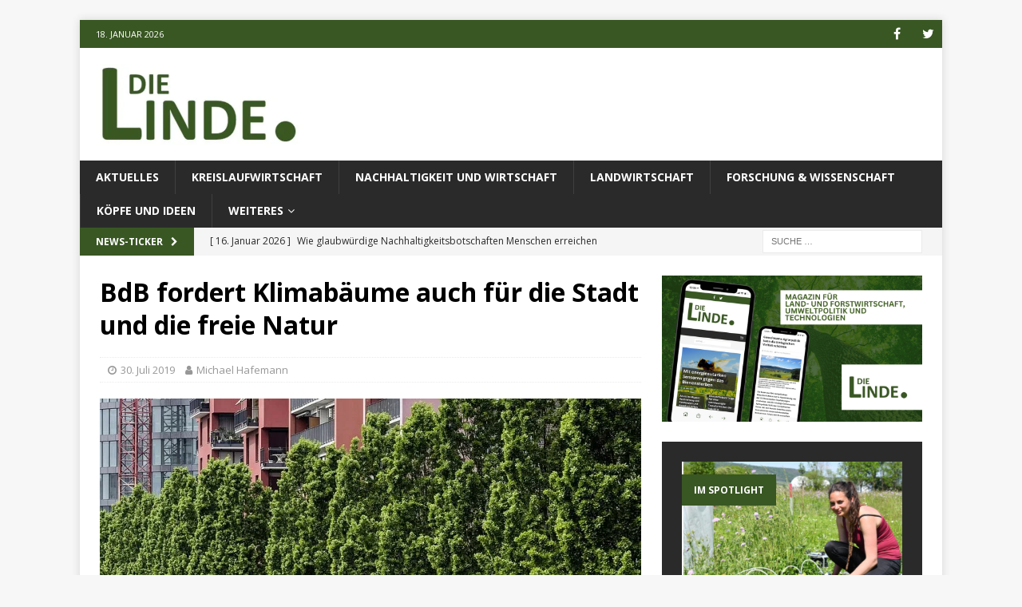

--- FILE ---
content_type: text/html; charset=UTF-8
request_url: https://dielinde.online/4772/bdb-fordert-klimabaeume-auch-fuer-die-stadt-und-die-freie-natur/
body_size: 13904
content:
<!DOCTYPE html>
<html class="no-js mh-one-sb" lang="de-DE">
<head>
<meta charset="UTF-8">
<meta name="viewport" content="width=device-width, initial-scale=1.0">
<link rel="profile" href="http://gmpg.org/xfn/11" />
<meta name='robots' content='index, follow, max-image-preview:large, max-snippet:-1, max-video-preview:-1' />

	<!-- This site is optimized with the Yoast SEO plugin v21.6 - https://yoast.com/wordpress/plugins/seo/ -->
	<title>BdB fordert Klimabäume auch für die Stadt und die freie Natur | dielinde.online</title>
	<link rel="canonical" href="https://dielinde.online/4772/bdb-fordert-klimabaeume-auch-fuer-die-stadt-und-die-freie-natur/" />
	<meta property="og:locale" content="de_DE" />
	<meta property="og:type" content="article" />
	<meta property="og:title" content="BdB fordert Klimabäume auch für die Stadt und die freie Natur | dielinde.online" />
	<meta property="og:description" content="Angesichts der Katastrophenmeldungen im Hinblick auf den Zustand heimischer Baumarten in unseren Wäldern fordert der Bund deutscher Baumschulen (BdB), auch [...]" />
	<meta property="og:url" content="https://dielinde.online/4772/bdb-fordert-klimabaeume-auch-fuer-die-stadt-und-die-freie-natur/" />
	<meta property="og:site_name" content="dielinde.online" />
	<meta property="article:publisher" content="https://www.facebook.com/DieLindeonline-196440234279389/" />
	<meta property="article:published_time" content="2019-07-30T19:05:14+00:00" />
	<meta property="og:image" content="https://i2.wp.com/dielinde.online/wp-content/uploads/2019/07/csm_Stadtnatur_f1cae9a7ef.jpg?fit=940%2C706&ssl=1" />
	<meta property="og:image:width" content="940" />
	<meta property="og:image:height" content="706" />
	<meta property="og:image:type" content="image/jpeg" />
	<meta name="author" content="Michael Hafemann" />
	<meta name="twitter:card" content="summary_large_image" />
	<meta name="twitter:creator" content="@dielinde_online" />
	<meta name="twitter:site" content="@dielinde_online" />
	<meta name="twitter:label1" content="Verfasst von" />
	<meta name="twitter:data1" content="Michael Hafemann" />
	<meta name="twitter:label2" content="Geschätzte Lesezeit" />
	<meta name="twitter:data2" content="2 Minuten" />
	<meta name="twitter:label3" content="Written by" />
	<meta name="twitter:data3" content="Michael Hafemann" />
	<script type="application/ld+json" class="yoast-schema-graph">{"@context":"https://schema.org","@graph":[{"@type":"Article","@id":"https://dielinde.online/4772/bdb-fordert-klimabaeume-auch-fuer-die-stadt-und-die-freie-natur/#article","isPartOf":{"@id":"https://dielinde.online/4772/bdb-fordert-klimabaeume-auch-fuer-die-stadt-und-die-freie-natur/"},"author":[{"@id":"https://dielinde.online/#/schema/person/12e33309c36a832605a4af43464a170b"}],"headline":"BdB fordert Klimabäume auch für die Stadt und die freie Natur","datePublished":"2019-07-30T19:05:14+00:00","dateModified":"2019-07-30T19:05:14+00:00","mainEntityOfPage":{"@id":"https://dielinde.online/4772/bdb-fordert-klimabaeume-auch-fuer-die-stadt-und-die-freie-natur/"},"wordCount":425,"publisher":{"@id":"https://dielinde.online/#organization"},"image":{"@id":"https://dielinde.online/4772/bdb-fordert-klimabaeume-auch-fuer-die-stadt-und-die-freie-natur/#primaryimage"},"thumbnailUrl":"https://i0.wp.com/dielinde.online/wp-content/uploads/2019/07/csm_Stadtnatur_f1cae9a7ef.jpg?fit=940%2C706&ssl=1","articleSection":["Aktuelles","Forschung und Wissenschaft","Umwelt und Bildung"],"inLanguage":"de-DE"},{"@type":"WebPage","@id":"https://dielinde.online/4772/bdb-fordert-klimabaeume-auch-fuer-die-stadt-und-die-freie-natur/","url":"https://dielinde.online/4772/bdb-fordert-klimabaeume-auch-fuer-die-stadt-und-die-freie-natur/","name":"BdB fordert Klimabäume auch für die Stadt und die freie Natur | dielinde.online","isPartOf":{"@id":"https://dielinde.online/#website"},"primaryImageOfPage":{"@id":"https://dielinde.online/4772/bdb-fordert-klimabaeume-auch-fuer-die-stadt-und-die-freie-natur/#primaryimage"},"image":{"@id":"https://dielinde.online/4772/bdb-fordert-klimabaeume-auch-fuer-die-stadt-und-die-freie-natur/#primaryimage"},"thumbnailUrl":"https://i0.wp.com/dielinde.online/wp-content/uploads/2019/07/csm_Stadtnatur_f1cae9a7ef.jpg?fit=940%2C706&ssl=1","datePublished":"2019-07-30T19:05:14+00:00","dateModified":"2019-07-30T19:05:14+00:00","breadcrumb":{"@id":"https://dielinde.online/4772/bdb-fordert-klimabaeume-auch-fuer-die-stadt-und-die-freie-natur/#breadcrumb"},"inLanguage":"de-DE","potentialAction":[{"@type":"ReadAction","target":["https://dielinde.online/4772/bdb-fordert-klimabaeume-auch-fuer-die-stadt-und-die-freie-natur/"]}]},{"@type":"ImageObject","inLanguage":"de-DE","@id":"https://dielinde.online/4772/bdb-fordert-klimabaeume-auch-fuer-die-stadt-und-die-freie-natur/#primaryimage","url":"https://i0.wp.com/dielinde.online/wp-content/uploads/2019/07/csm_Stadtnatur_f1cae9a7ef.jpg?fit=940%2C706&ssl=1","contentUrl":"https://i0.wp.com/dielinde.online/wp-content/uploads/2019/07/csm_Stadtnatur_f1cae9a7ef.jpg?fit=940%2C706&ssl=1","width":940,"height":706,"caption":"Angesichts der Katastrophenmeldungen im Hinblick auf den Zustand heimischer Baumarten in unseren Wäldern fordert der Bund deutscher Baumschulen (BdB), auch die Städte und die freie Natur in den Blick zu nehmen. Foto: ebenda"},{"@type":"BreadcrumbList","@id":"https://dielinde.online/4772/bdb-fordert-klimabaeume-auch-fuer-die-stadt-und-die-freie-natur/#breadcrumb","itemListElement":[{"@type":"ListItem","position":1,"name":"Startseite","item":"https://dielinde.online/"},{"@type":"ListItem","position":2,"name":"BdB fordert Klimabäume auch für die Stadt und die freie Natur"}]},{"@type":"WebSite","@id":"https://dielinde.online/#website","url":"https://dielinde.online/","name":"dielinde.online","description":"Berichte und Analysen zu Themen der Ökologie und der ländlichen Räume","publisher":{"@id":"https://dielinde.online/#organization"},"potentialAction":[{"@type":"SearchAction","target":{"@type":"EntryPoint","urlTemplate":"https://dielinde.online/?s={search_term_string}"},"query-input":"required name=search_term_string"}],"inLanguage":"de-DE"},{"@type":"Organization","@id":"https://dielinde.online/#organization","name":"Redaktionsgemeinschaft „Die Linde“ e.V. i.G.","url":"https://dielinde.online/","logo":{"@type":"ImageObject","inLanguage":"de-DE","@id":"https://dielinde.online/#/schema/logo/image/","url":"https://i0.wp.com/dielinde.online/wp-content/uploads/2018/03/cropped-dielinde_header.jpg?fit=573%2C191&ssl=1","contentUrl":"https://i0.wp.com/dielinde.online/wp-content/uploads/2018/03/cropped-dielinde_header.jpg?fit=573%2C191&ssl=1","width":573,"height":191,"caption":"Redaktionsgemeinschaft „Die Linde“ e.V. i.G."},"image":{"@id":"https://dielinde.online/#/schema/logo/image/"},"sameAs":["https://www.facebook.com/DieLindeonline-196440234279389/","https://twitter.com/dielinde_online"]},{"@type":"Person","@id":"https://dielinde.online/#/schema/person/12e33309c36a832605a4af43464a170b","name":"Michael Hafemann","image":{"@type":"ImageObject","inLanguage":"de-DE","@id":"https://dielinde.online/#/schema/person/image/c5a22e32eeaf9810dd6f0983de8f4e48","url":"https://secure.gravatar.com/avatar/ee14fb1a796088a59ee6ff4ff27909a6?s=96&d=mm&r=g","contentUrl":"https://secure.gravatar.com/avatar/ee14fb1a796088a59ee6ff4ff27909a6?s=96&d=mm&r=g","caption":"Michael Hafemann"},"url":"https://dielinde.online/author/m-hafemann/"}]}</script>
	<!-- / Yoast SEO plugin. -->


<link rel='dns-prefetch' href='//stats.wp.com' />
<link rel='dns-prefetch' href='//fonts.googleapis.com' />
<link rel='dns-prefetch' href='//v0.wordpress.com' />
<link rel='dns-prefetch' href='//i0.wp.com' />
<link rel='dns-prefetch' href='//c0.wp.com' />
<link rel="alternate" type="application/rss+xml" title="dielinde.online &raquo; Feed" href="https://dielinde.online/feed/" />
<link rel="alternate" type="application/rss+xml" title="dielinde.online &raquo; Kommentar-Feed" href="https://dielinde.online/comments/feed/" />
<script type="text/javascript">
window._wpemojiSettings = {"baseUrl":"https:\/\/s.w.org\/images\/core\/emoji\/14.0.0\/72x72\/","ext":".png","svgUrl":"https:\/\/s.w.org\/images\/core\/emoji\/14.0.0\/svg\/","svgExt":".svg","source":{"concatemoji":"https:\/\/dielinde.online\/wp-includes\/js\/wp-emoji-release.min.js?ver=6.3.1"}};
/*! This file is auto-generated */
!function(i,n){var o,s,e;function c(e){try{var t={supportTests:e,timestamp:(new Date).valueOf()};sessionStorage.setItem(o,JSON.stringify(t))}catch(e){}}function p(e,t,n){e.clearRect(0,0,e.canvas.width,e.canvas.height),e.fillText(t,0,0);var t=new Uint32Array(e.getImageData(0,0,e.canvas.width,e.canvas.height).data),r=(e.clearRect(0,0,e.canvas.width,e.canvas.height),e.fillText(n,0,0),new Uint32Array(e.getImageData(0,0,e.canvas.width,e.canvas.height).data));return t.every(function(e,t){return e===r[t]})}function u(e,t,n){switch(t){case"flag":return n(e,"\ud83c\udff3\ufe0f\u200d\u26a7\ufe0f","\ud83c\udff3\ufe0f\u200b\u26a7\ufe0f")?!1:!n(e,"\ud83c\uddfa\ud83c\uddf3","\ud83c\uddfa\u200b\ud83c\uddf3")&&!n(e,"\ud83c\udff4\udb40\udc67\udb40\udc62\udb40\udc65\udb40\udc6e\udb40\udc67\udb40\udc7f","\ud83c\udff4\u200b\udb40\udc67\u200b\udb40\udc62\u200b\udb40\udc65\u200b\udb40\udc6e\u200b\udb40\udc67\u200b\udb40\udc7f");case"emoji":return!n(e,"\ud83e\udef1\ud83c\udffb\u200d\ud83e\udef2\ud83c\udfff","\ud83e\udef1\ud83c\udffb\u200b\ud83e\udef2\ud83c\udfff")}return!1}function f(e,t,n){var r="undefined"!=typeof WorkerGlobalScope&&self instanceof WorkerGlobalScope?new OffscreenCanvas(300,150):i.createElement("canvas"),a=r.getContext("2d",{willReadFrequently:!0}),o=(a.textBaseline="top",a.font="600 32px Arial",{});return e.forEach(function(e){o[e]=t(a,e,n)}),o}function t(e){var t=i.createElement("script");t.src=e,t.defer=!0,i.head.appendChild(t)}"undefined"!=typeof Promise&&(o="wpEmojiSettingsSupports",s=["flag","emoji"],n.supports={everything:!0,everythingExceptFlag:!0},e=new Promise(function(e){i.addEventListener("DOMContentLoaded",e,{once:!0})}),new Promise(function(t){var n=function(){try{var e=JSON.parse(sessionStorage.getItem(o));if("object"==typeof e&&"number"==typeof e.timestamp&&(new Date).valueOf()<e.timestamp+604800&&"object"==typeof e.supportTests)return e.supportTests}catch(e){}return null}();if(!n){if("undefined"!=typeof Worker&&"undefined"!=typeof OffscreenCanvas&&"undefined"!=typeof URL&&URL.createObjectURL&&"undefined"!=typeof Blob)try{var e="postMessage("+f.toString()+"("+[JSON.stringify(s),u.toString(),p.toString()].join(",")+"));",r=new Blob([e],{type:"text/javascript"}),a=new Worker(URL.createObjectURL(r),{name:"wpTestEmojiSupports"});return void(a.onmessage=function(e){c(n=e.data),a.terminate(),t(n)})}catch(e){}c(n=f(s,u,p))}t(n)}).then(function(e){for(var t in e)n.supports[t]=e[t],n.supports.everything=n.supports.everything&&n.supports[t],"flag"!==t&&(n.supports.everythingExceptFlag=n.supports.everythingExceptFlag&&n.supports[t]);n.supports.everythingExceptFlag=n.supports.everythingExceptFlag&&!n.supports.flag,n.DOMReady=!1,n.readyCallback=function(){n.DOMReady=!0}}).then(function(){return e}).then(function(){var e;n.supports.everything||(n.readyCallback(),(e=n.source||{}).concatemoji?t(e.concatemoji):e.wpemoji&&e.twemoji&&(t(e.twemoji),t(e.wpemoji)))}))}((window,document),window._wpemojiSettings);
</script>
<style type="text/css">
img.wp-smiley,
img.emoji {
	display: inline !important;
	border: none !important;
	box-shadow: none !important;
	height: 1em !important;
	width: 1em !important;
	margin: 0 0.07em !important;
	vertical-align: -0.1em !important;
	background: none !important;
	padding: 0 !important;
}
</style>
	<link rel='stylesheet' id='wp-block-library-css' href='https://c0.wp.com/c/6.3.1/wp-includes/css/dist/block-library/style.min.css' type='text/css' media='all' />
<style id='wp-block-library-inline-css' type='text/css'>
.has-text-align-justify{text-align:justify;}
</style>
<style id='co-authors-plus-coauthors-style-inline-css' type='text/css'>
.wp-block-co-authors-plus-coauthors.is-layout-flow [class*=wp-block-co-authors-plus]{display:inline}

</style>
<style id='co-authors-plus-avatar-style-inline-css' type='text/css'>
.wp-block-co-authors-plus-avatar :where(img){height:auto;max-width:100%;vertical-align:bottom}.wp-block-co-authors-plus-coauthors.is-layout-flow .wp-block-co-authors-plus-avatar :where(img){vertical-align:middle}.wp-block-co-authors-plus-avatar:is(.alignleft,.alignright){display:table}.wp-block-co-authors-plus-avatar.aligncenter{display:table;margin-inline:auto}

</style>
<style id='co-authors-plus-image-style-inline-css' type='text/css'>
.wp-block-co-authors-plus-image{margin-bottom:0}.wp-block-co-authors-plus-image :where(img){height:auto;max-width:100%;vertical-align:bottom}.wp-block-co-authors-plus-coauthors.is-layout-flow .wp-block-co-authors-plus-image :where(img){vertical-align:middle}.wp-block-co-authors-plus-image:is(.alignfull,.alignwide) :where(img){width:100%}.wp-block-co-authors-plus-image:is(.alignleft,.alignright){display:table}.wp-block-co-authors-plus-image.aligncenter{display:table;margin-inline:auto}

</style>
<link rel='stylesheet' id='mediaelement-css' href='https://c0.wp.com/c/6.3.1/wp-includes/js/mediaelement/mediaelementplayer-legacy.min.css' type='text/css' media='all' />
<link rel='stylesheet' id='wp-mediaelement-css' href='https://c0.wp.com/c/6.3.1/wp-includes/js/mediaelement/wp-mediaelement.min.css' type='text/css' media='all' />
<style id='classic-theme-styles-inline-css' type='text/css'>
/*! This file is auto-generated */
.wp-block-button__link{color:#fff;background-color:#32373c;border-radius:9999px;box-shadow:none;text-decoration:none;padding:calc(.667em + 2px) calc(1.333em + 2px);font-size:1.125em}.wp-block-file__button{background:#32373c;color:#fff;text-decoration:none}
</style>
<style id='global-styles-inline-css' type='text/css'>
body{--wp--preset--color--black: #000000;--wp--preset--color--cyan-bluish-gray: #abb8c3;--wp--preset--color--white: #ffffff;--wp--preset--color--pale-pink: #f78da7;--wp--preset--color--vivid-red: #cf2e2e;--wp--preset--color--luminous-vivid-orange: #ff6900;--wp--preset--color--luminous-vivid-amber: #fcb900;--wp--preset--color--light-green-cyan: #7bdcb5;--wp--preset--color--vivid-green-cyan: #00d084;--wp--preset--color--pale-cyan-blue: #8ed1fc;--wp--preset--color--vivid-cyan-blue: #0693e3;--wp--preset--color--vivid-purple: #9b51e0;--wp--preset--gradient--vivid-cyan-blue-to-vivid-purple: linear-gradient(135deg,rgba(6,147,227,1) 0%,rgb(155,81,224) 100%);--wp--preset--gradient--light-green-cyan-to-vivid-green-cyan: linear-gradient(135deg,rgb(122,220,180) 0%,rgb(0,208,130) 100%);--wp--preset--gradient--luminous-vivid-amber-to-luminous-vivid-orange: linear-gradient(135deg,rgba(252,185,0,1) 0%,rgba(255,105,0,1) 100%);--wp--preset--gradient--luminous-vivid-orange-to-vivid-red: linear-gradient(135deg,rgba(255,105,0,1) 0%,rgb(207,46,46) 100%);--wp--preset--gradient--very-light-gray-to-cyan-bluish-gray: linear-gradient(135deg,rgb(238,238,238) 0%,rgb(169,184,195) 100%);--wp--preset--gradient--cool-to-warm-spectrum: linear-gradient(135deg,rgb(74,234,220) 0%,rgb(151,120,209) 20%,rgb(207,42,186) 40%,rgb(238,44,130) 60%,rgb(251,105,98) 80%,rgb(254,248,76) 100%);--wp--preset--gradient--blush-light-purple: linear-gradient(135deg,rgb(255,206,236) 0%,rgb(152,150,240) 100%);--wp--preset--gradient--blush-bordeaux: linear-gradient(135deg,rgb(254,205,165) 0%,rgb(254,45,45) 50%,rgb(107,0,62) 100%);--wp--preset--gradient--luminous-dusk: linear-gradient(135deg,rgb(255,203,112) 0%,rgb(199,81,192) 50%,rgb(65,88,208) 100%);--wp--preset--gradient--pale-ocean: linear-gradient(135deg,rgb(255,245,203) 0%,rgb(182,227,212) 50%,rgb(51,167,181) 100%);--wp--preset--gradient--electric-grass: linear-gradient(135deg,rgb(202,248,128) 0%,rgb(113,206,126) 100%);--wp--preset--gradient--midnight: linear-gradient(135deg,rgb(2,3,129) 0%,rgb(40,116,252) 100%);--wp--preset--font-size--small: 13px;--wp--preset--font-size--medium: 20px;--wp--preset--font-size--large: 36px;--wp--preset--font-size--x-large: 42px;--wp--preset--spacing--20: 0.44rem;--wp--preset--spacing--30: 0.67rem;--wp--preset--spacing--40: 1rem;--wp--preset--spacing--50: 1.5rem;--wp--preset--spacing--60: 2.25rem;--wp--preset--spacing--70: 3.38rem;--wp--preset--spacing--80: 5.06rem;--wp--preset--shadow--natural: 6px 6px 9px rgba(0, 0, 0, 0.2);--wp--preset--shadow--deep: 12px 12px 50px rgba(0, 0, 0, 0.4);--wp--preset--shadow--sharp: 6px 6px 0px rgba(0, 0, 0, 0.2);--wp--preset--shadow--outlined: 6px 6px 0px -3px rgba(255, 255, 255, 1), 6px 6px rgba(0, 0, 0, 1);--wp--preset--shadow--crisp: 6px 6px 0px rgba(0, 0, 0, 1);}:where(.is-layout-flex){gap: 0.5em;}:where(.is-layout-grid){gap: 0.5em;}body .is-layout-flow > .alignleft{float: left;margin-inline-start: 0;margin-inline-end: 2em;}body .is-layout-flow > .alignright{float: right;margin-inline-start: 2em;margin-inline-end: 0;}body .is-layout-flow > .aligncenter{margin-left: auto !important;margin-right: auto !important;}body .is-layout-constrained > .alignleft{float: left;margin-inline-start: 0;margin-inline-end: 2em;}body .is-layout-constrained > .alignright{float: right;margin-inline-start: 2em;margin-inline-end: 0;}body .is-layout-constrained > .aligncenter{margin-left: auto !important;margin-right: auto !important;}body .is-layout-constrained > :where(:not(.alignleft):not(.alignright):not(.alignfull)){max-width: var(--wp--style--global--content-size);margin-left: auto !important;margin-right: auto !important;}body .is-layout-constrained > .alignwide{max-width: var(--wp--style--global--wide-size);}body .is-layout-flex{display: flex;}body .is-layout-flex{flex-wrap: wrap;align-items: center;}body .is-layout-flex > *{margin: 0;}body .is-layout-grid{display: grid;}body .is-layout-grid > *{margin: 0;}:where(.wp-block-columns.is-layout-flex){gap: 2em;}:where(.wp-block-columns.is-layout-grid){gap: 2em;}:where(.wp-block-post-template.is-layout-flex){gap: 1.25em;}:where(.wp-block-post-template.is-layout-grid){gap: 1.25em;}.has-black-color{color: var(--wp--preset--color--black) !important;}.has-cyan-bluish-gray-color{color: var(--wp--preset--color--cyan-bluish-gray) !important;}.has-white-color{color: var(--wp--preset--color--white) !important;}.has-pale-pink-color{color: var(--wp--preset--color--pale-pink) !important;}.has-vivid-red-color{color: var(--wp--preset--color--vivid-red) !important;}.has-luminous-vivid-orange-color{color: var(--wp--preset--color--luminous-vivid-orange) !important;}.has-luminous-vivid-amber-color{color: var(--wp--preset--color--luminous-vivid-amber) !important;}.has-light-green-cyan-color{color: var(--wp--preset--color--light-green-cyan) !important;}.has-vivid-green-cyan-color{color: var(--wp--preset--color--vivid-green-cyan) !important;}.has-pale-cyan-blue-color{color: var(--wp--preset--color--pale-cyan-blue) !important;}.has-vivid-cyan-blue-color{color: var(--wp--preset--color--vivid-cyan-blue) !important;}.has-vivid-purple-color{color: var(--wp--preset--color--vivid-purple) !important;}.has-black-background-color{background-color: var(--wp--preset--color--black) !important;}.has-cyan-bluish-gray-background-color{background-color: var(--wp--preset--color--cyan-bluish-gray) !important;}.has-white-background-color{background-color: var(--wp--preset--color--white) !important;}.has-pale-pink-background-color{background-color: var(--wp--preset--color--pale-pink) !important;}.has-vivid-red-background-color{background-color: var(--wp--preset--color--vivid-red) !important;}.has-luminous-vivid-orange-background-color{background-color: var(--wp--preset--color--luminous-vivid-orange) !important;}.has-luminous-vivid-amber-background-color{background-color: var(--wp--preset--color--luminous-vivid-amber) !important;}.has-light-green-cyan-background-color{background-color: var(--wp--preset--color--light-green-cyan) !important;}.has-vivid-green-cyan-background-color{background-color: var(--wp--preset--color--vivid-green-cyan) !important;}.has-pale-cyan-blue-background-color{background-color: var(--wp--preset--color--pale-cyan-blue) !important;}.has-vivid-cyan-blue-background-color{background-color: var(--wp--preset--color--vivid-cyan-blue) !important;}.has-vivid-purple-background-color{background-color: var(--wp--preset--color--vivid-purple) !important;}.has-black-border-color{border-color: var(--wp--preset--color--black) !important;}.has-cyan-bluish-gray-border-color{border-color: var(--wp--preset--color--cyan-bluish-gray) !important;}.has-white-border-color{border-color: var(--wp--preset--color--white) !important;}.has-pale-pink-border-color{border-color: var(--wp--preset--color--pale-pink) !important;}.has-vivid-red-border-color{border-color: var(--wp--preset--color--vivid-red) !important;}.has-luminous-vivid-orange-border-color{border-color: var(--wp--preset--color--luminous-vivid-orange) !important;}.has-luminous-vivid-amber-border-color{border-color: var(--wp--preset--color--luminous-vivid-amber) !important;}.has-light-green-cyan-border-color{border-color: var(--wp--preset--color--light-green-cyan) !important;}.has-vivid-green-cyan-border-color{border-color: var(--wp--preset--color--vivid-green-cyan) !important;}.has-pale-cyan-blue-border-color{border-color: var(--wp--preset--color--pale-cyan-blue) !important;}.has-vivid-cyan-blue-border-color{border-color: var(--wp--preset--color--vivid-cyan-blue) !important;}.has-vivid-purple-border-color{border-color: var(--wp--preset--color--vivid-purple) !important;}.has-vivid-cyan-blue-to-vivid-purple-gradient-background{background: var(--wp--preset--gradient--vivid-cyan-blue-to-vivid-purple) !important;}.has-light-green-cyan-to-vivid-green-cyan-gradient-background{background: var(--wp--preset--gradient--light-green-cyan-to-vivid-green-cyan) !important;}.has-luminous-vivid-amber-to-luminous-vivid-orange-gradient-background{background: var(--wp--preset--gradient--luminous-vivid-amber-to-luminous-vivid-orange) !important;}.has-luminous-vivid-orange-to-vivid-red-gradient-background{background: var(--wp--preset--gradient--luminous-vivid-orange-to-vivid-red) !important;}.has-very-light-gray-to-cyan-bluish-gray-gradient-background{background: var(--wp--preset--gradient--very-light-gray-to-cyan-bluish-gray) !important;}.has-cool-to-warm-spectrum-gradient-background{background: var(--wp--preset--gradient--cool-to-warm-spectrum) !important;}.has-blush-light-purple-gradient-background{background: var(--wp--preset--gradient--blush-light-purple) !important;}.has-blush-bordeaux-gradient-background{background: var(--wp--preset--gradient--blush-bordeaux) !important;}.has-luminous-dusk-gradient-background{background: var(--wp--preset--gradient--luminous-dusk) !important;}.has-pale-ocean-gradient-background{background: var(--wp--preset--gradient--pale-ocean) !important;}.has-electric-grass-gradient-background{background: var(--wp--preset--gradient--electric-grass) !important;}.has-midnight-gradient-background{background: var(--wp--preset--gradient--midnight) !important;}.has-small-font-size{font-size: var(--wp--preset--font-size--small) !important;}.has-medium-font-size{font-size: var(--wp--preset--font-size--medium) !important;}.has-large-font-size{font-size: var(--wp--preset--font-size--large) !important;}.has-x-large-font-size{font-size: var(--wp--preset--font-size--x-large) !important;}
.wp-block-navigation a:where(:not(.wp-element-button)){color: inherit;}
:where(.wp-block-post-template.is-layout-flex){gap: 1.25em;}:where(.wp-block-post-template.is-layout-grid){gap: 1.25em;}
:where(.wp-block-columns.is-layout-flex){gap: 2em;}:where(.wp-block-columns.is-layout-grid){gap: 2em;}
.wp-block-pullquote{font-size: 1.5em;line-height: 1.6;}
</style>
<link rel='stylesheet' id='mh-magazine-css' href='https://dielinde.online/wp-content/themes/mh-magazine/style.css?ver=3.8.3' type='text/css' media='all' />
<link rel='stylesheet' id='mh-font-awesome-css' href='https://dielinde.online/wp-content/themes/mh-magazine/includes/font-awesome.min.css' type='text/css' media='all' />
<link rel='stylesheet' id='mh-google-fonts-css' href='https://fonts.googleapis.com/css?family=Open+Sans:300,400,400italic,600,700' type='text/css' media='all' />
<link rel='stylesheet' id='jetpack_css-css' href='https://c0.wp.com/p/jetpack/12.8.1/css/jetpack.css' type='text/css' media='all' />
<script type='text/javascript' src='https://c0.wp.com/c/6.3.1/wp-includes/js/jquery/jquery.min.js' id='jquery-core-js'></script>
<script type='text/javascript' src='https://c0.wp.com/c/6.3.1/wp-includes/js/jquery/jquery-migrate.min.js' id='jquery-migrate-js'></script>
<script type='text/javascript' src='https://dielinde.online/wp-content/themes/mh-magazine/js/scripts.js?ver=3.8.3' id='mh-scripts-js'></script>
<link rel="https://api.w.org/" href="https://dielinde.online/wp-json/" /><link rel="alternate" type="application/json" href="https://dielinde.online/wp-json/wp/v2/posts/4772" /><link rel="EditURI" type="application/rsd+xml" title="RSD" href="https://dielinde.online/xmlrpc.php?rsd" />
<meta name="generator" content="WordPress 6.3.1" />
<link rel='shortlink' href='https://wp.me/p9JtjW-1eY' />
<link rel="alternate" type="application/json+oembed" href="https://dielinde.online/wp-json/oembed/1.0/embed?url=https%3A%2F%2Fdielinde.online%2F4772%2Fbdb-fordert-klimabaeume-auch-fuer-die-stadt-und-die-freie-natur%2F" />
<link rel="alternate" type="text/xml+oembed" href="https://dielinde.online/wp-json/oembed/1.0/embed?url=https%3A%2F%2Fdielinde.online%2F4772%2Fbdb-fordert-klimabaeume-auch-fuer-die-stadt-und-die-freie-natur%2F&#038;format=xml" />
<!-- Global site tag (gtag.js) - Google Analytics -->
<script async src="https://www.googletagmanager.com/gtag/js?id=UA-116321489-1"></script>
<script>
  window.dataLayer = window.dataLayer || [];
  function gtag(){dataLayer.push(arguments);}
  gtag('js', new Date());

  gtag('config', 'UA-116321489-1');
</script>	<style>img#wpstats{display:none}</style>
		<style type="text/css">
.mh-widget-layout4 .mh-widget-title { background: #395723; background: rgba(57, 87, 35, 0.6); }
.mh-preheader, .mh-wide-layout .mh-subheader, .mh-ticker-title, .mh-main-nav li:hover, .mh-footer-nav, .slicknav_menu, .slicknav_btn, .slicknav_nav .slicknav_item:hover, .slicknav_nav a:hover, .mh-back-to-top, .mh-subheading, .entry-tags .fa, .entry-tags li:hover, .mh-widget-layout2 .mh-widget-title, .mh-widget-layout4 .mh-widget-title-inner, .mh-widget-layout4 .mh-footer-widget-title, .mh-widget-layout5 .mh-widget-title-inner, .mh-widget-layout6 .mh-widget-title, #mh-mobile .flex-control-paging li a.flex-active, .mh-image-caption, .mh-carousel-layout1 .mh-carousel-caption, .mh-tab-button.active, .mh-tab-button.active:hover, .mh-footer-widget .mh-tab-button.active, .mh-social-widget li:hover a, .mh-footer-widget .mh-social-widget li a, .mh-footer-widget .mh-author-bio-widget, .tagcloud a:hover, .mh-widget .tagcloud a:hover, .mh-footer-widget .tagcloud a:hover, .mh-posts-stacked-item .mh-meta, .page-numbers:hover, .mh-loop-pagination .current, .mh-comments-pagination .current, .pagelink, a:hover .pagelink, input[type=submit], #infinite-handle span { background: #395723; }
.mh-main-nav-wrap .slicknav_nav ul, blockquote, .mh-widget-layout1 .mh-widget-title, .mh-widget-layout3 .mh-widget-title, .mh-widget-layout5 .mh-widget-title, .mh-widget-layout8 .mh-widget-title:after, #mh-mobile .mh-slider-caption, .mh-carousel-layout1, .mh-spotlight-widget, .mh-author-bio-widget, .mh-author-bio-title, .mh-author-bio-image-frame, .mh-video-widget, .mh-tab-buttons, textarea:hover, input[type=text]:hover, input[type=email]:hover, input[type=tel]:hover, input[type=url]:hover { border-color: #395723; }
.mh-dropcap, .mh-carousel-layout1 .flex-direction-nav a, .mh-carousel-layout2 .mh-carousel-caption, .mh-posts-digest-small-category, .mh-posts-lineup-more, .bypostauthor .fn:after, .mh-comment-list .comment-reply-link:before, #respond #cancel-comment-reply-link:before { color: #395723; }
.entry-content a { color: #395723; }
a:hover, .entry-content a:hover, #respond a:hover, #respond #cancel-comment-reply-link:hover, #respond .logged-in-as a:hover, .mh-comment-list .comment-meta a:hover, .mh-ping-list .mh-ping-item a:hover, .mh-meta a:hover, .mh-breadcrumb a:hover, .mh-tabbed-widget a:hover { color: #395723; }
</style>
<!--[if lt IE 9]>
<script src="https://dielinde.online/wp-content/themes/mh-magazine/js/css3-mediaqueries.js"></script>
<![endif]-->
<style type="text/css">
.entry-content { font-size: 16px; font-size: 1rem; }
</style>
      <meta name="onesignal" content="wordpress-plugin"/>
            <script>

      window.OneSignalDeferred = window.OneSignalDeferred || [];

      OneSignalDeferred.push(function(OneSignal) {
        var oneSignal_options = {};
        window._oneSignalInitOptions = oneSignal_options;

        oneSignal_options['serviceWorkerParam'] = { scope: '/' };
oneSignal_options['serviceWorkerPath'] = 'OneSignalSDKWorker.js.php';

        OneSignal.Notifications.setDefaultUrl("https://dielinde.online");

        oneSignal_options['wordpress'] = true;
oneSignal_options['appId'] = 'b9ccb087-8e6c-4e00-b1dc-aba2db1aba3d';
oneSignal_options['allowLocalhostAsSecureOrigin'] = true;
oneSignal_options['welcomeNotification'] = { };
oneSignal_options['welcomeNotification']['disable'] = true;
oneSignal_options['path'] = "https://dielinde.online/wp-content/plugins/onesignal-free-web-push-notifications/sdk_files/";
oneSignal_options['safari_web_id'] = "web.onesignal.auto.1a94b592-c98a-427e-9490-520bfcd23754";
oneSignal_options['promptOptions'] = { };
oneSignal_options['promptOptions']['actionMessage'] = "Keine DieLinde.online-Meldungen mehr verpassen";
oneSignal_options['promptOptions']['acceptButtonText'] = "Abonnieren";
oneSignal_options['promptOptions']['cancelButtonText'] = "Ablehnen";
oneSignal_options['promptOptions']['siteName'] = "dielinde.online";
oneSignal_options['promptOptions']['autoAcceptTitle'] = "Abonnieren";
oneSignal_options['notifyButton'] = { };
oneSignal_options['notifyButton']['enable'] = true;
oneSignal_options['notifyButton']['position'] = 'bottom-left';
oneSignal_options['notifyButton']['theme'] = 'inverse';
oneSignal_options['notifyButton']['size'] = 'medium';
oneSignal_options['notifyButton']['showCredit'] = false;
oneSignal_options['notifyButton']['text'] = {};
oneSignal_options['notifyButton']['text']['tip.state.unsubscribed'] = 'Benachrichtigungen aktivieren';
oneSignal_options['notifyButton']['text']['message.action.subscribed'] = 'Vielen Dank!';
oneSignal_options['notifyButton']['text']['message.action.resubscribed'] = 'Sie haben die Benachrichtigungen aktiviert';
              OneSignal.init(window._oneSignalInitOptions);
                    });

      function documentInitOneSignal() {
        var oneSignal_elements = document.getElementsByClassName("OneSignal-prompt");

        var oneSignalLinkClickHandler = function(event) { OneSignal.Notifications.requestPermission(); event.preventDefault(); };        for(var i = 0; i < oneSignal_elements.length; i++)
          oneSignal_elements[i].addEventListener('click', oneSignalLinkClickHandler, false);
      }

      if (document.readyState === 'complete') {
           documentInitOneSignal();
      }
      else {
           window.addEventListener("load", function(event){
               documentInitOneSignal();
          });
      }
    </script>
<link rel="icon" href="https://i0.wp.com/dielinde.online/wp-content/uploads/2018/03/cropped-logo_quadrat.png?fit=32%2C32&#038;ssl=1" sizes="32x32" />
<link rel="icon" href="https://i0.wp.com/dielinde.online/wp-content/uploads/2018/03/cropped-logo_quadrat.png?fit=192%2C192&#038;ssl=1" sizes="192x192" />
<link rel="apple-touch-icon" href="https://i0.wp.com/dielinde.online/wp-content/uploads/2018/03/cropped-logo_quadrat.png?fit=180%2C180&#038;ssl=1" />
<meta name="msapplication-TileImage" content="https://i0.wp.com/dielinde.online/wp-content/uploads/2018/03/cropped-logo_quadrat.png?fit=270%2C270&#038;ssl=1" />
</head>
<body id="mh-mobile" class="post-template-default single single-post postid-4772 single-format-standard wp-custom-logo mh-boxed-layout mh-right-sb mh-loop-layout5 mh-widget-layout1 mh-loop-hide-caption" itemscope="itemscope" itemtype="http://schema.org/WebPage">
<div class="mh-container mh-container-outer">
<div class="mh-header-nav-mobile clearfix"></div>
	<div class="mh-preheader">
    	<div class="mh-container mh-container-inner mh-row clearfix">
							<div class="mh-header-bar-content mh-header-bar-top-left mh-col-2-3 clearfix">
											<div class="mh-header-date mh-header-date-top">
							18. Januar 2026						</div>
									</div>
										<div class="mh-header-bar-content mh-header-bar-top-right mh-col-1-3 clearfix">
											<nav class="mh-social-icons mh-social-nav mh-social-nav-top clearfix" itemscope="itemscope" itemtype="http://schema.org/SiteNavigationElement">
							<div class="menu-social-media-container"><ul id="menu-social-media" class="menu"><li id="menu-item-39" class="menu-item menu-item-type-custom menu-item-object-custom menu-item-39"><a href="https://www.facebook.com/DieLindeonline-196440234279389/"><i class="fa fa-mh-social"></i><span class="screen-reader-text">Facebook</span></a></li>
<li id="menu-item-40" class="menu-item menu-item-type-custom menu-item-object-custom menu-item-40"><a href="https://twitter.com/dielinde_online"><i class="fa fa-mh-social"></i><span class="screen-reader-text">Twitter</span></a></li>
</ul></div>						</nav>
									</div>
					</div>
	</div>
<header class="mh-header" itemscope="itemscope" itemtype="http://schema.org/WPHeader">
	<div class="mh-container mh-container-inner clearfix">
		<div class="mh-custom-header clearfix">
<div class="mh-header-columns mh-row clearfix">
<div class="mh-col-1-3 mh-site-identity">
<div class="mh-site-logo" role="banner" itemscope="itemscope" itemtype="http://schema.org/Brand">
<a href="https://dielinde.online/" class="custom-logo-link" rel="home"><img width="573" height="191" src="https://i0.wp.com/dielinde.online/wp-content/uploads/2018/03/cropped-dielinde_header.jpg?fit=573%2C191&amp;ssl=1" class="custom-logo" alt="dielinde.online" decoding="async" fetchpriority="high" srcset="https://i0.wp.com/dielinde.online/wp-content/uploads/2018/03/cropped-dielinde_header.jpg?w=573&amp;ssl=1 573w, https://i0.wp.com/dielinde.online/wp-content/uploads/2018/03/cropped-dielinde_header.jpg?resize=300%2C100&amp;ssl=1 300w" sizes="(max-width: 573px) 100vw, 573px" /></a></div>
</div>
<aside class="mh-col-2-3 mh-header-widget-2">
<div id="custom_html-8" class="widget_text mh-widget mh-header-2 widget_custom_html"><div class="textwidget custom-html-widget"></div></div></aside>
</div>
</div>
	</div>
	<div class="mh-main-nav-wrap">
		<nav class="mh-navigation mh-main-nav mh-container mh-container-inner clearfix" itemscope="itemscope" itemtype="http://schema.org/SiteNavigationElement">
			<div class="menu-hauptnavigation-container"><ul id="menu-hauptnavigation" class="menu"><li id="menu-item-61" class="menu-item menu-item-type-taxonomy menu-item-object-category current-post-ancestor current-menu-parent current-post-parent menu-item-61"><a href="https://dielinde.online/category/aktuelles/">Aktuelles</a></li>
<li id="menu-item-9094" class="menu-item menu-item-type-taxonomy menu-item-object-category menu-item-9094"><a href="https://dielinde.online/category/kreislaufwirtschaft/">Kreislaufwirtschaft</a></li>
<li id="menu-item-9095" class="menu-item menu-item-type-taxonomy menu-item-object-category menu-item-9095"><a href="https://dielinde.online/category/nachhaltigkeit-und-wirtschaft/">Nachhaltigkeit und Wirtschaft</a></li>
<li id="menu-item-9096" class="menu-item menu-item-type-taxonomy menu-item-object-category menu-item-9096"><a href="https://dielinde.online/category/landwirtschaft/">Landwirtschaft</a></li>
<li id="menu-item-62" class="menu-item menu-item-type-taxonomy menu-item-object-category current-post-ancestor current-menu-parent current-post-parent menu-item-62"><a href="https://dielinde.online/category/forschung-und-wissenschaft/">Forschung &#038; Wissenschaft</a></li>
<li id="menu-item-9097" class="menu-item menu-item-type-taxonomy menu-item-object-category menu-item-9097"><a href="https://dielinde.online/category/koepfe-und-ideen/">Köpfe und Ideen</a></li>
<li id="menu-item-67" class="menu-item menu-item-type-custom menu-item-object-custom menu-item-has-children menu-item-67"><a href="#">Weiteres</a>
<ul class="sub-menu">
	<li id="menu-item-84" class="menu-item menu-item-type-post_type menu-item-object-page menu-item-84"><a href="https://dielinde.online/impressum/">Impressum</a></li>
	<li id="menu-item-83" class="menu-item menu-item-type-post_type menu-item-object-page menu-item-83"><a href="https://dielinde.online/datenschutz/">Datenschutz</a></li>
</ul>
</li>
</ul></div>		</nav>
	</div>
	</header>
	<div class="mh-subheader">
		<div class="mh-container mh-container-inner mh-row clearfix">
							<div class="mh-header-bar-content mh-header-bar-bottom-left mh-col-2-3 clearfix">
											<div class="mh-header-ticker mh-header-ticker-bottom">
							<div class="mh-ticker-bottom">
			<div class="mh-ticker-title mh-ticker-title-bottom">
			News-Ticker<i class="fa fa-chevron-right"></i>		</div>
		<div class="mh-ticker-content mh-ticker-content-bottom">
		<ul id="mh-ticker-loop-bottom">				<li class="mh-ticker-item mh-ticker-item-bottom">
					<a href="https://dielinde.online/32160/wie-glaubwuerdige-nachhaltigkeitsbotschaften-menschen-erreichen-koennen/" title="Wie glaubwürdige Nachhaltigkeitsbotschaften Menschen erreichen können">
						<span class="mh-ticker-item-date mh-ticker-item-date-bottom">
                        	[ 16. Januar 2026 ]                        </span>
						<span class="mh-ticker-item-title mh-ticker-item-title-bottom">
							Wie glaubwürdige Nachhaltigkeitsbotschaften Menschen erreichen können						</span>
													<span class="mh-ticker-item-cat mh-ticker-item-cat-bottom">
								<i class="fa fa-caret-right"></i>
																Aktuelles							</span>
											</a>
				</li>				<li class="mh-ticker-item mh-ticker-item-bottom">
					<a href="https://dielinde.online/32155/kommunales-engagement-zum-erhalt-der-biologischen-vielfalt/" title="Kommunales Engagement zum Erhalt der biologischen Vielfalt">
						<span class="mh-ticker-item-date mh-ticker-item-date-bottom">
                        	[ 16. Januar 2026 ]                        </span>
						<span class="mh-ticker-item-title mh-ticker-item-title-bottom">
							Kommunales Engagement zum Erhalt der biologischen Vielfalt						</span>
													<span class="mh-ticker-item-cat mh-ticker-item-cat-bottom">
								<i class="fa fa-caret-right"></i>
																Aktuelles							</span>
											</a>
				</li>				<li class="mh-ticker-item mh-ticker-item-bottom">
					<a href="https://dielinde.online/32151/ein-neuer-blick-auf-die-rolle-der-biodiversitaet/" title="Ein neuer Blick auf die Rolle der Biodiversität">
						<span class="mh-ticker-item-date mh-ticker-item-date-bottom">
                        	[ 16. Januar 2026 ]                        </span>
						<span class="mh-ticker-item-title mh-ticker-item-title-bottom">
							Ein neuer Blick auf die Rolle der Biodiversität						</span>
													<span class="mh-ticker-item-cat mh-ticker-item-cat-bottom">
								<i class="fa fa-caret-right"></i>
																Aktuelles							</span>
											</a>
				</li>		</ul>
	</div>
</div>						</div>
									</div>
										<div class="mh-header-bar-content mh-header-bar-bottom-right mh-col-1-3 clearfix">
											<aside class="mh-header-search mh-header-search-bottom">
							<form role="search" method="get" class="search-form" action="https://dielinde.online/">
				<label>
					<span class="screen-reader-text">Suche nach:</span>
					<input type="search" class="search-field" placeholder="Suche &hellip;" value="" name="s" />
				</label>
				<input type="submit" class="search-submit" value="Suche" />
			</form>						</aside>
									</div>
					</div>
	</div>
<div class="mh-wrapper clearfix">
	<div class="mh-main clearfix">
		<div id="main-content" class="mh-content" role="main" itemprop="mainContentOfPage"><article id="post-4772" class="post-4772 post type-post status-publish format-standard has-post-thumbnail hentry category-aktuelles category-forschung-und-wissenschaft category-umwelt-und-bildung">
	<header class="entry-header clearfix"><h1 class="entry-title">BdB fordert Klimabäume auch für die Stadt und die freie Natur</h1><div class="mh-meta entry-meta">
<span class="entry-meta-date updated"><i class="fa fa-clock-o"></i><a href="https://dielinde.online/date/2019/07/">30. Juli 2019</a></span>
<span class="entry-meta-author author vcard"><i class="fa fa-user"></i><a class="fn" href="https://dielinde.online/author/m-hafemann/">Michael Hafemann</a></span>
</div>
	</header>
		<div class="entry-content clearfix">
<figure class="entry-thumbnail">
<img src="https://i0.wp.com/dielinde.online/wp-content/uploads/2019/07/csm_Stadtnatur_f1cae9a7ef.jpg?resize=678%2C381&#038;ssl=1" alt="" title="csm_Stadtnatur_f1cae9a7ef" />
<figcaption class="wp-caption-text">Angesichts der Katastrophenmeldungen im Hinblick auf den Zustand heimischer Baumarten in unseren Wäldern fordert der Bund deutscher Baumschulen (BdB), auch die Städte und die freie Natur in den Blick zu nehmen. Foto: ebenda</figcaption>
</figure>
<p><strong>Angesichts der Katastrophenmeldungen im Hinblick auf den Zustand heimischer Baumarten in unseren Wäldern fordert der Bund deutscher Baumschulen (BdB), auch die Städte und die freie Natur in den Blick zu nehmen.</strong></p>
<p>&#8222;Wenn bereits in den Wäldern, die intakte Ökosysteme darstellen, heimische Baumarten in ihrer Existenz bedroht sind, ist dies in der freien Natur und vor allem in unseren Siedlungen noch viel stärker der Fall. Auch hier brauchen wir angesichts eines rasanten Klimawandels eine Mischung aus heimischen und nicht heimischen Gehölzen.&#8220;, fordert der Präsident des Bundes deutscher Baumschulen, Helmut Selders.</p>
<blockquote><p><em>&#8222;Die Standorte in der Stadt sind Extremstandorte. Eingekeilt zwischen Teer, Beton und Blechlawinen müssen die Gehölze hier ihren ökologischen Dienst versehen: als Hauptträger der biologischen Vielfalt in der Stadt, als natürliche Klimaanlage und als Feinstaubfilter. Dies schaffen nur extrem angepasste Bäume. Die Baumschulen forschen daher mit Hochdruck an Baumsorten und Arten, die dies auch in Zukunft erfüllen können&#8220;, erläutert Selders. </em></p></blockquote>
<p>Selbst in der freien Natur, zum Beispiel in Alleen oder am Feldrand, machten die extremen Wetterbedingungen heimischen Baumarten mehr und mehr zu schaffen. &#8222;Auch hier brauchen wir ein Umdenken&#8220;, mahnt Selders. &#8222;Wir brauchen die gesamte Sortimentsbreite der zur Verfügung stehenden Gehölze, um auch in zehn oder zwanzig Jahren vitale Bäume in unserem Land vorzufinden.&#8220;</p>
<p><strong> Einbettung in die Gesamtökologie </strong></p>
<p>Der BdB sieht hier eine wichtige Aufgabe der Forschungsförderung. &#8222;Das Netz von Universitäten, Fachhochschulen und Versuchsanstalten muss verbessert werden, um gemeinsam mit den deutschen Baumschulen die wichtigen Aspekte zur Etablierung neuer Gehölze zu erforschen. Neben der Geeignetheit der Bäume geht es auch um die Einbettung in die Gesamtökologie d.h. die biologische Vielfalt auf den Bäumen. Nicht heimische Baumarten von vornherein für die Verwendung in der Stadt und der freien Natur auszuschließen, ist eine ideologische Sackgasse&#8220;, so Selders weiter.</p>
<figure id="attachment_4773" aria-describedby="caption-attachment-4773" style="width: 797px" class="wp-caption alignnone"><img decoding="async" class=" wp-image-4773" src="https://i0.wp.com/dielinde.online/wp-content/uploads/2019/07/csm_Stadtgruen_Hamburg_9a9a4620cd.jpg?resize=797%2C531&#038;ssl=1" alt="" width="797" height="531" srcset="https://i0.wp.com/dielinde.online/wp-content/uploads/2019/07/csm_Stadtgruen_Hamburg_9a9a4620cd.jpg?resize=300%2C200&amp;ssl=1 300w, https://i0.wp.com/dielinde.online/wp-content/uploads/2019/07/csm_Stadtgruen_Hamburg_9a9a4620cd.jpg?resize=768%2C513&amp;ssl=1 768w, https://i0.wp.com/dielinde.online/wp-content/uploads/2019/07/csm_Stadtgruen_Hamburg_9a9a4620cd.jpg?resize=1024%2C684&amp;ssl=1 1024w, https://i0.wp.com/dielinde.online/wp-content/uploads/2019/07/csm_Stadtgruen_Hamburg_9a9a4620cd.jpg?w=1161&amp;ssl=1 1161w" sizes="(max-width: 797px) 100vw, 797px" data-recalc-dims="1" /><figcaption id="caption-attachment-4773" class="wp-caption-text">Foto: ENA/BdB/Graf Luckner</figcaption></figure>
<p>Manche Interessengruppen verfolgten hier das Denkmuster eines bewahrenden Naturschutzes. So sei auch das Bundesnaturschutzgesetz zu verstehen, das in der freien Natur nicht nur die Anpflanzung ausschließlich heimischer Baumarten verlange, sondern diese sogar noch in regionale Vorkommen unterteile. Das führt aber in einer sich verändernden Umwelt keinesfalls dazu, die heraufziehenden Probleme zu lösen. Wir brauchen daher einen dynamischen Naturschutz, der die heimischen Baumarten um nicht heimische ergänzt, so dass beide gemeinsam in Zukunft eine breite Palette der ökologischen Vielfalt in Deutschland garantieren können.</p>
<div class="mh-social-bottom">
<div class="mh-share-buttons clearfix">
	<a class="mh-facebook" href="#" onclick="window.open('https://www.facebook.com/sharer.php?u=https%3A%2F%2Fdielinde.online%2F4772%2Fbdb-fordert-klimabaeume-auch-fuer-die-stadt-und-die-freie-natur%2F&t=BdB+fordert+Klimab%C3%A4ume+auch+f%C3%BCr+die+Stadt+und+die+freie+Natur', 'facebookShare', 'width=626,height=436'); return false;" title="Auf Facebook teilen">
		<span class="mh-share-button"><i class="fa fa-facebook"></i></span>
	</a>
	<a class="mh-twitter" href="#" onclick="window.open('https://twitter.com/share?text=BdB+fordert+Klimab%C3%A4ume+auch+f%C3%BCr+die+Stadt+und+die+freie+Natur:&url=https%3A%2F%2Fdielinde.online%2F4772%2Fbdb-fordert-klimabaeume-auch-fuer-die-stadt-und-die-freie-natur%2F', 'twitterShare', 'width=626,height=436'); return false;" title="Diesen Artikel twittern">
		<span class="mh-share-button"><i class="fa fa-twitter"></i></span>
	</a>
	<a class="mh-pinterest" href="#" onclick="window.open('https://pinterest.com/pin/create/button/?url=https%3A%2F%2Fdielinde.online%2F4772%2Fbdb-fordert-klimabaeume-auch-fuer-die-stadt-und-die-freie-natur%2F&media=https://dielinde.online/wp-content/uploads/2019/07/csm_Stadtnatur_f1cae9a7ef.jpg&description=BdB+fordert+Klimab%C3%A4ume+auch+f%C3%BCr+die+Stadt+und+die+freie+Natur', 'pinterestShare', 'width=750,height=350'); return false;" title="Auf Pinterest teilen">
		<span class="mh-share-button"><i class="fa fa-pinterest"></i></span>
	</a>
	<a class="mh-googleplus" href="#" onclick="window.open('https://plusone.google.com/_/+1/confirm?hl=en-US&url=https%3A%2F%2Fdielinde.online%2F4772%2Fbdb-fordert-klimabaeume-auch-fuer-die-stadt-und-die-freie-natur%2F', 'googleShare', 'width=626,height=436'); return false;" title="Auf Google+ teilen" target="_blank">
		<span class="mh-share-button"><i class="fa fa-google-plus"></i></span>
	</a>
	<a class="mh-email" href="mailto:?subject=BdB%20fordert%20Klimab%C3%A4ume%20auch%20f%C3%BCr%20die%20Stadt%20und%20die%20freie%20Natur&amp;body=https%3A%2F%2Fdielinde.online%2F4772%2Fbdb-fordert-klimabaeume-auch-fuer-die-stadt-und-die-freie-natur%2F" title="Diesen Artikel an einen Freund senden" target="_blank">
		<span class="mh-share-button"><i class="fa fa-envelope-o"></i></span>
	</a>
</div></div>
	</div></article><div id="comments" class="mh-comments-wrap">
</div>
		</div>
			<aside class="mh-widget-col-1 mh-sidebar" itemscope="itemscope" itemtype="http://schema.org/WPSideBar"><div id="block-2" class="mh-widget widget_block widget_media_image">
<figure class="wp-block-image size-large"><img decoding="async" loading="lazy" width="1024" height="576" src="https://dielinde.online/wp-content/uploads/2025/05/DieLindeApp-1-1024x576.png" alt="" class="wp-image-30269" srcset="https://i0.wp.com/dielinde.online/wp-content/uploads/2025/05/DieLindeApp-1.png?resize=1024%2C576&amp;ssl=1 1024w, https://i0.wp.com/dielinde.online/wp-content/uploads/2025/05/DieLindeApp-1.png?resize=300%2C169&amp;ssl=1 300w, https://i0.wp.com/dielinde.online/wp-content/uploads/2025/05/DieLindeApp-1.png?resize=150%2C84&amp;ssl=1 150w, https://i0.wp.com/dielinde.online/wp-content/uploads/2025/05/DieLindeApp-1.png?resize=768%2C432&amp;ssl=1 768w, https://i0.wp.com/dielinde.online/wp-content/uploads/2025/05/DieLindeApp-1.png?resize=678%2C381&amp;ssl=1 678w, https://i0.wp.com/dielinde.online/wp-content/uploads/2025/05/DieLindeApp-1.png?w=1200&amp;ssl=1 1200w" sizes="(max-width: 1024px) 100vw, 1024px" /></figure>
</div><div id="mh_magazine_spotlight-2" class="mh-widget mh_magazine_spotlight">				<article class="mh-spotlight-widget post-32151 post type-post status-publish format-standard has-post-thumbnail category-aktuelles category-biodiversitaet category-forschung-und-wissenschaft category-spotlight tag-biologie tag-chemie tag-ernaehrung-gesundheit-pflege tag-forschungs-wissenstransfer tag-gesellschaft tag-journalisten tag-max-planck-institut-fuer-chemische-oekologie tag-meer-klima tag-tier-land-forst tag-umwelt-oekologie tag-umwelt-oekologie-ueberregional-forschungs-wissenstransfer tag-wissenschaftler-biologie">
					<figure class="mh-spotlight-thumb">
						<a class="mh-thumb-icon" href="https://dielinde.online/32151/ein-neuer-blick-auf-die-rolle-der-biodiversitaet/" title="Ein neuer Blick auf die Rolle der Biodiversität"><img width="678" height="381" src="https://i0.wp.com/dielinde.online/wp-content/uploads/2026/01/Opera-Momentaufnahme_2026-01-16_114059_idw-online.de_.png?resize=678%2C381&amp;ssl=1" class="attachment-mh-magazine-content size-mh-magazine-content wp-post-image" alt="" decoding="async" loading="lazy" />						</a>
													<div class="mh-image-caption mh-spotlight-caption">
								Im Spotlight							</div>
											</figure>
					<div class="mh-spotlight-content">
						<h2 class="mh-spotlight-title">
							<a href="https://dielinde.online/32151/ein-neuer-blick-auf-die-rolle-der-biodiversitaet/" title="Ein neuer Blick auf die Rolle der Biodiversität">
								Ein neuer Blick auf die Rolle der Biodiversität							</a>
						</h2>
																	</div>
				</article></div><div id="mh_magazine_custom_posts-6" class="mh-widget mh_magazine_custom_posts"><h4 class="mh-widget-title"><span class="mh-widget-title-inner"><a href="https://dielinde.online/category/aktuelles/" class="mh-widget-title-link">Aktuelles</a></span></h4>			<ul class="mh-custom-posts-widget clearfix"> 						<li class="mh-custom-posts-item mh-custom-posts-small clearfix post-32160 post type-post status-publish format-standard has-post-thumbnail category-aktuelles category-environmental-social-governance-esg category-forschung-und-wissenschaft category-innovatoren-und-unternehmer category-nachhaltige-produktion-und-technik category-nachhaltigkeit-und-wirtschaft category-politik-und-gesellschaft tag-constructor-university tag-jedermann-informationstechnik tag-journalisten tag-medien-und-kommunikationswissenschaften tag-umwelt-oekologie tag-wirtschaft-ueberregional tag-wirtschaftsvertreter tag-wissenschaftler">
															<figure class="mh-custom-posts-thumb">
									<a class="mh-thumb-icon mh-thumb-icon-small" href="https://dielinde.online/32160/wie-glaubwuerdige-nachhaltigkeitsbotschaften-menschen-erreichen-koennen/" title="Wie glaubwürdige Nachhaltigkeitsbotschaften Menschen erreichen können"><img width="80" height="60" src="https://i0.wp.com/dielinde.online/wp-content/uploads/2026/01/Opera-Momentaufnahme_2026-01-16_122056_idw-online.de_.png?resize=80%2C60&amp;ssl=1" class="attachment-mh-magazine-small size-mh-magazine-small wp-post-image" alt="" decoding="async" loading="lazy" srcset="https://i0.wp.com/dielinde.online/wp-content/uploads/2026/01/Opera-Momentaufnahme_2026-01-16_122056_idw-online.de_.png?resize=326%2C245&amp;ssl=1 326w, https://i0.wp.com/dielinde.online/wp-content/uploads/2026/01/Opera-Momentaufnahme_2026-01-16_122056_idw-online.de_.png?resize=80%2C60&amp;ssl=1 80w, https://i0.wp.com/dielinde.online/wp-content/uploads/2026/01/Opera-Momentaufnahme_2026-01-16_122056_idw-online.de_.png?zoom=2&amp;resize=80%2C60&amp;ssl=1 160w, https://i0.wp.com/dielinde.online/wp-content/uploads/2026/01/Opera-Momentaufnahme_2026-01-16_122056_idw-online.de_.png?zoom=3&amp;resize=80%2C60&amp;ssl=1 240w" sizes="(max-width: 80px) 100vw, 80px" />									</a>
								</figure>
														<div class="mh-custom-posts-header">
								<div class="mh-custom-posts-small-title">
									<a href="https://dielinde.online/32160/wie-glaubwuerdige-nachhaltigkeitsbotschaften-menschen-erreichen-koennen/" title="Wie glaubwürdige Nachhaltigkeitsbotschaften Menschen erreichen können">
										Wie glaubwürdige Nachhaltigkeitsbotschaften Menschen erreichen können									</a>
								</div>
								<div class="mh-meta entry-meta">
<span class="entry-meta-date updated"><i class="fa fa-clock-o"></i><a href="https://dielinde.online/date/2026/01/">16. Januar 2026</a></span>
</div>
							</div>
						</li>						<li class="mh-custom-posts-item mh-custom-posts-small clearfix post-32155 post type-post status-publish format-standard has-post-thumbnail category-aktuelles category-biodiversitaet category-forschung-und-wissenschaft category-klima-und-sicherheit category-klimaschutz-und-sicherheit category-klimawandel-und-staedte category-slider category-umwelt-und-bildung category-umwelttechnik tag-bauwesen-architektur tag-biologie tag-deutsches-institut-fuer-urbanistik tag-forschungs-wissenstransfer tag-forschungsergebnisse tag-forschungsprojekte tag-gesellschaft tag-journalisten tag-klima tag-klimawandel tag-oekologie tag-politik tag-umwelt-oekologie tag-wissenschaftler">
															<figure class="mh-custom-posts-thumb">
									<a class="mh-thumb-icon mh-thumb-icon-small" href="https://dielinde.online/32155/kommunales-engagement-zum-erhalt-der-biologischen-vielfalt/" title="Kommunales Engagement zum Erhalt der biologischen Vielfalt"><img width="80" height="60" src="https://i0.wp.com/dielinde.online/wp-content/uploads/2026/01/Wiesenbiotop.jpg?resize=80%2C60&amp;ssl=1" class="attachment-mh-magazine-small size-mh-magazine-small wp-post-image" alt="" decoding="async" loading="lazy" srcset="https://i0.wp.com/dielinde.online/wp-content/uploads/2026/01/Wiesenbiotop.jpg?resize=678%2C509&amp;ssl=1 678w, https://i0.wp.com/dielinde.online/wp-content/uploads/2026/01/Wiesenbiotop.jpg?resize=326%2C245&amp;ssl=1 326w, https://i0.wp.com/dielinde.online/wp-content/uploads/2026/01/Wiesenbiotop.jpg?resize=80%2C60&amp;ssl=1 80w, https://i0.wp.com/dielinde.online/wp-content/uploads/2026/01/Wiesenbiotop.jpg?zoom=2&amp;resize=80%2C60&amp;ssl=1 160w, https://i0.wp.com/dielinde.online/wp-content/uploads/2026/01/Wiesenbiotop.jpg?zoom=3&amp;resize=80%2C60&amp;ssl=1 240w" sizes="(max-width: 80px) 100vw, 80px" />									</a>
								</figure>
														<div class="mh-custom-posts-header">
								<div class="mh-custom-posts-small-title">
									<a href="https://dielinde.online/32155/kommunales-engagement-zum-erhalt-der-biologischen-vielfalt/" title="Kommunales Engagement zum Erhalt der biologischen Vielfalt">
										Kommunales Engagement zum Erhalt der biologischen Vielfalt									</a>
								</div>
								<div class="mh-meta entry-meta">
<span class="entry-meta-date updated"><i class="fa fa-clock-o"></i><a href="https://dielinde.online/date/2026/01/">16. Januar 2026</a></span>
</div>
							</div>
						</li>						<li class="mh-custom-posts-item mh-custom-posts-small clearfix post-32151 post type-post status-publish format-standard has-post-thumbnail category-aktuelles category-biodiversitaet category-forschung-und-wissenschaft category-spotlight tag-biologie tag-chemie tag-ernaehrung-gesundheit-pflege tag-forschungs-wissenstransfer tag-gesellschaft tag-journalisten tag-max-planck-institut-fuer-chemische-oekologie tag-meer-klima tag-tier-land-forst tag-umwelt-oekologie tag-umwelt-oekologie-ueberregional-forschungs-wissenstransfer tag-wissenschaftler-biologie">
															<figure class="mh-custom-posts-thumb">
									<a class="mh-thumb-icon mh-thumb-icon-small" href="https://dielinde.online/32151/ein-neuer-blick-auf-die-rolle-der-biodiversitaet/" title="Ein neuer Blick auf die Rolle der Biodiversität"><img width="80" height="60" src="https://i0.wp.com/dielinde.online/wp-content/uploads/2026/01/Opera-Momentaufnahme_2026-01-16_114059_idw-online.de_.png?resize=80%2C60&amp;ssl=1" class="attachment-mh-magazine-small size-mh-magazine-small wp-post-image" alt="" decoding="async" loading="lazy" srcset="https://i0.wp.com/dielinde.online/wp-content/uploads/2026/01/Opera-Momentaufnahme_2026-01-16_114059_idw-online.de_.png?resize=678%2C509&amp;ssl=1 678w, https://i0.wp.com/dielinde.online/wp-content/uploads/2026/01/Opera-Momentaufnahme_2026-01-16_114059_idw-online.de_.png?resize=326%2C245&amp;ssl=1 326w, https://i0.wp.com/dielinde.online/wp-content/uploads/2026/01/Opera-Momentaufnahme_2026-01-16_114059_idw-online.de_.png?resize=80%2C60&amp;ssl=1 80w, https://i0.wp.com/dielinde.online/wp-content/uploads/2026/01/Opera-Momentaufnahme_2026-01-16_114059_idw-online.de_.png?zoom=2&amp;resize=80%2C60&amp;ssl=1 160w, https://i0.wp.com/dielinde.online/wp-content/uploads/2026/01/Opera-Momentaufnahme_2026-01-16_114059_idw-online.de_.png?zoom=3&amp;resize=80%2C60&amp;ssl=1 240w" sizes="(max-width: 80px) 100vw, 80px" />									</a>
								</figure>
														<div class="mh-custom-posts-header">
								<div class="mh-custom-posts-small-title">
									<a href="https://dielinde.online/32151/ein-neuer-blick-auf-die-rolle-der-biodiversitaet/" title="Ein neuer Blick auf die Rolle der Biodiversität">
										Ein neuer Blick auf die Rolle der Biodiversität									</a>
								</div>
								<div class="mh-meta entry-meta">
<span class="entry-meta-date updated"><i class="fa fa-clock-o"></i><a href="https://dielinde.online/date/2026/01/">16. Januar 2026</a></span>
</div>
							</div>
						</li>						<li class="mh-custom-posts-item mh-custom-posts-small clearfix post-32147 post type-post status-publish format-standard has-post-thumbnail category-aktuelles category-erneuerbare-energien category-forschung-und-wissenschaft category-photovoltaik category-slider tag-annick-anctil tag-energie tag-gesellschaft tag-henning-helmers tag-ian-marius-peters tag-jiska-de-groot tag-li-wang tag-lukas-wagner tag-matthew-davies tag-philipps-universitaet-marburg tag-physik-astronomie tag-robert-pietzcker-jan-christoph-goldschmidt tag-werkstoffwissenschaften">
															<figure class="mh-custom-posts-thumb">
									<a class="mh-thumb-icon mh-thumb-icon-small" href="https://dielinde.online/32147/recycling-und-materialwahl-sind-schluessel-fuer-die-energiewende/" title="Recycling und Materialwahl sind Schlüssel für die Energiewende"><img width="80" height="60" src="https://i0.wp.com/dielinde.online/wp-content/uploads/2026/01/Opera-Momentaufnahme_2026-01-16_112409_www.uni-marburg.de_.png?resize=80%2C60&amp;ssl=1" class="attachment-mh-magazine-small size-mh-magazine-small wp-post-image" alt="" decoding="async" loading="lazy" srcset="https://i0.wp.com/dielinde.online/wp-content/uploads/2026/01/Opera-Momentaufnahme_2026-01-16_112409_www.uni-marburg.de_.png?resize=678%2C509&amp;ssl=1 678w, https://i0.wp.com/dielinde.online/wp-content/uploads/2026/01/Opera-Momentaufnahme_2026-01-16_112409_www.uni-marburg.de_.png?resize=326%2C245&amp;ssl=1 326w, https://i0.wp.com/dielinde.online/wp-content/uploads/2026/01/Opera-Momentaufnahme_2026-01-16_112409_www.uni-marburg.de_.png?resize=80%2C60&amp;ssl=1 80w, https://i0.wp.com/dielinde.online/wp-content/uploads/2026/01/Opera-Momentaufnahme_2026-01-16_112409_www.uni-marburg.de_.png?zoom=2&amp;resize=80%2C60&amp;ssl=1 160w, https://i0.wp.com/dielinde.online/wp-content/uploads/2026/01/Opera-Momentaufnahme_2026-01-16_112409_www.uni-marburg.de_.png?zoom=3&amp;resize=80%2C60&amp;ssl=1 240w" sizes="(max-width: 80px) 100vw, 80px" />									</a>
								</figure>
														<div class="mh-custom-posts-header">
								<div class="mh-custom-posts-small-title">
									<a href="https://dielinde.online/32147/recycling-und-materialwahl-sind-schluessel-fuer-die-energiewende/" title="Recycling und Materialwahl sind Schlüssel für die Energiewende">
										Recycling und Materialwahl sind Schlüssel für die Energiewende									</a>
								</div>
								<div class="mh-meta entry-meta">
<span class="entry-meta-date updated"><i class="fa fa-clock-o"></i><a href="https://dielinde.online/date/2026/01/">16. Januar 2026</a></span>
</div>
							</div>
						</li>						<li class="mh-custom-posts-item mh-custom-posts-small clearfix post-32143 post type-post status-publish format-standard has-post-thumbnail category-aktuelles category-forschung-und-wissenschaft category-innovatoren-und-unternehmer category-nachhaltige-produktion-und-technik category-spotlight tag-forschungs-wissenstransfer tag-forschungsergebnisse tag-forschungsprojekte tag-ita-institut-fuer-textiltechnik-of-rwth-aachen-university tag-textilien tag-umwelt-oekologie tag-umwelt-oekologie-ueberregional-forschungsergebnisse tag-wirtschaft tag-wirtschaftsvertreter">
															<figure class="mh-custom-posts-thumb">
									<a class="mh-thumb-icon mh-thumb-icon-small" href="https://dielinde.online/32143/neue-und-nachhaltige-sporttextilen/" title="Neue und nachhaltige Sporttextilen"><img width="80" height="60" src="https://i0.wp.com/dielinde.online/wp-content/uploads/2026/01/Opera-Momentaufnahme_2026-01-15_141845_Bild.jpg.png?resize=80%2C60&amp;ssl=1" class="attachment-mh-magazine-small size-mh-magazine-small wp-post-image" alt="" decoding="async" loading="lazy" srcset="https://i0.wp.com/dielinde.online/wp-content/uploads/2026/01/Opera-Momentaufnahme_2026-01-15_141845_Bild.jpg.png?resize=678%2C509&amp;ssl=1 678w, https://i0.wp.com/dielinde.online/wp-content/uploads/2026/01/Opera-Momentaufnahme_2026-01-15_141845_Bild.jpg.png?resize=326%2C245&amp;ssl=1 326w, https://i0.wp.com/dielinde.online/wp-content/uploads/2026/01/Opera-Momentaufnahme_2026-01-15_141845_Bild.jpg.png?resize=80%2C60&amp;ssl=1 80w, https://i0.wp.com/dielinde.online/wp-content/uploads/2026/01/Opera-Momentaufnahme_2026-01-15_141845_Bild.jpg.png?zoom=2&amp;resize=80%2C60&amp;ssl=1 160w, https://i0.wp.com/dielinde.online/wp-content/uploads/2026/01/Opera-Momentaufnahme_2026-01-15_141845_Bild.jpg.png?zoom=3&amp;resize=80%2C60&amp;ssl=1 240w" sizes="(max-width: 80px) 100vw, 80px" />									</a>
								</figure>
														<div class="mh-custom-posts-header">
								<div class="mh-custom-posts-small-title">
									<a href="https://dielinde.online/32143/neue-und-nachhaltige-sporttextilen/" title="Neue und nachhaltige Sporttextilen">
										Neue und nachhaltige Sporttextilen									</a>
								</div>
								<div class="mh-meta entry-meta">
<span class="entry-meta-date updated"><i class="fa fa-clock-o"></i><a href="https://dielinde.online/date/2026/01/">15. Januar 2026</a></span>
</div>
							</div>
						</li>			</ul></div>	</aside>	</div>
    </div>
<div class="mh-copyright-wrap">
	<div class="mh-container mh-container-inner clearfix">
		<p class="mh-copyright">
			Copyright © 2022 (<a href="http://dielinde.online/impressum/">Impressum</a> | <a href="http://dielinde.online/datenschutz/">Datenschutz</a>)		</p>
	</div>
</div>
<a href="#" class="mh-back-to-top"><i class="fa fa-chevron-up"></i></a>
</div><!-- .mh-container-outer -->
<script type='text/javascript' src='https://dielinde.online/wp-content/plugins/jetpack/jetpack_vendor/automattic/jetpack-image-cdn/dist/image-cdn.js?minify=false&#038;ver=132249e245926ae3e188' id='jetpack-photon-js'></script>
<script defer type='text/javascript' src='https://stats.wp.com/e-202603.js' id='jetpack-stats-js'></script>
<script id="jetpack-stats-js-after" type="text/javascript">
_stq = window._stq || [];
_stq.push([ "view", {v:'ext',blog:'143824496',post:'4772',tz:'0',srv:'dielinde.online',j:'1:12.8.1'} ]);
_stq.push([ "clickTrackerInit", "143824496", "4772" ]);
</script>
<script type='text/javascript' src='https://cdn.onesignal.com/sdks/web/v16/OneSignalSDK.page.js?ver=1.0.0' id='remote_sdk-js' defer data-wp-strategy='defer'></script>
</body>
</html>